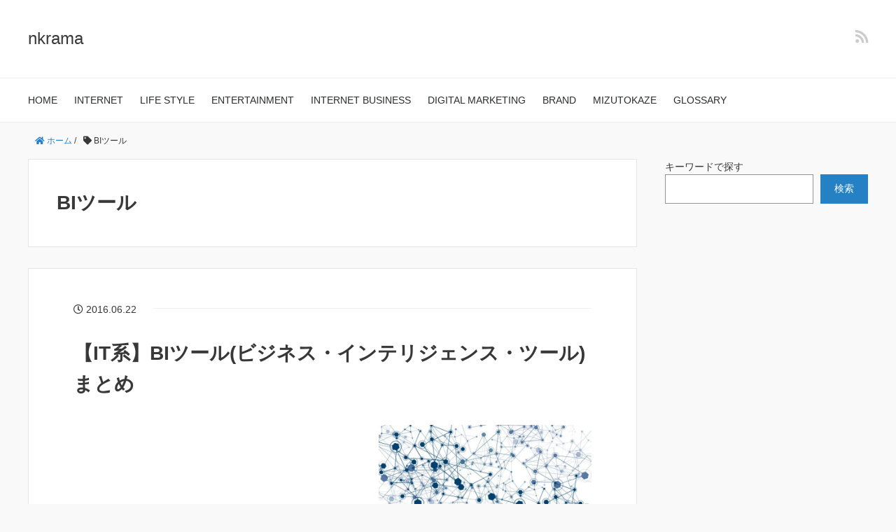

--- FILE ---
content_type: text/html; charset=UTF-8
request_url: https://nkrama.com/tag/business-intelligence-tool/
body_size: 17633
content:
<!DOCTYPE HTML>
<html lang="ja">
<head prefix="og: http://ogp.me/ns# fb: http://ogp.me/ns/fb# article: http://ogp.me/ns/article#">
	<meta charset="UTF-8">
	
	<meta name="viewport" content="width=device-width,initial-scale=1.0">
	<!--[if lt IE 9]>
    <script src="http://html5shiv.googlecode.com/svn/trunk/html5.js"></script>
  <![endif]-->

	<style>img:is([sizes="auto" i], [sizes^="auto," i]) { contain-intrinsic-size: 3000px 1500px }</style>
	
		<!-- All in One SEO 4.9.3 - aioseo.com -->
		<title>BIツール | nkrama</title>
	<meta name="robots" content="max-image-preview:large" />
	<meta name="google-site-verification" content="0Y8woviSdNjA4xyj0xXAbCUXht1egmGRx1Dbmjmym4Y" />
	<meta name="msvalidate.01" content="E39FA0B6D726650ED300137F36D4FAD7" />
	<link rel="canonical" href="https://nkrama.com/tag/business-intelligence-tool/" />
	<meta name="generator" content="All in One SEO (AIOSEO) 4.9.3" />
		<script type="application/ld+json" class="aioseo-schema">
			{"@context":"https:\/\/schema.org","@graph":[{"@type":"BreadcrumbList","@id":"https:\/\/nkrama.com\/tag\/business-intelligence-tool\/#breadcrumblist","itemListElement":[{"@type":"ListItem","@id":"https:\/\/nkrama.com#listItem","position":1,"name":"Home","item":"https:\/\/nkrama.com","nextItem":{"@type":"ListItem","@id":"https:\/\/nkrama.com\/tag\/business-intelligence-tool\/#listItem","name":"BI\u30c4\u30fc\u30eb"}},{"@type":"ListItem","@id":"https:\/\/nkrama.com\/tag\/business-intelligence-tool\/#listItem","position":2,"name":"BI\u30c4\u30fc\u30eb","previousItem":{"@type":"ListItem","@id":"https:\/\/nkrama.com#listItem","name":"Home"}}]},{"@type":"CollectionPage","@id":"https:\/\/nkrama.com\/tag\/business-intelligence-tool\/#collectionpage","url":"https:\/\/nkrama.com\/tag\/business-intelligence-tool\/","name":"BI\u30c4\u30fc\u30eb | nkrama","inLanguage":"ja","isPartOf":{"@id":"https:\/\/nkrama.com\/#website"},"breadcrumb":{"@id":"https:\/\/nkrama.com\/tag\/business-intelligence-tool\/#breadcrumblist"}},{"@type":"Person","@id":"https:\/\/nkrama.com\/#person","name":"nkrama"},{"@type":"WebSite","@id":"https:\/\/nkrama.com\/#website","url":"https:\/\/nkrama.com\/","name":"nkrama","description":"Just another nkrama site","inLanguage":"ja","publisher":{"@id":"https:\/\/nkrama.com\/#person"}}]}
		</script>
		<!-- All in One SEO -->

<meta name="keywords" content="" />
<meta name="description" content="" />
<meta name="robots" content="index" />
<meta property="og:title" content="" />
<meta property="og:type" content="" />
<meta property="og:description" content="" />
<meta property="og:url" content="" />
<meta property="og:image" content="" />
<meta property="og:locale" content="ja_JP" />
<meta property="og:site_name" content="nkrama" />
<link href="https://plus.google.com/" rel="publisher" />
<link rel='dns-prefetch' href='//www.googletagmanager.com' />
<link rel='dns-prefetch' href='//stats.wp.com' />
<link rel='dns-prefetch' href='//use.fontawesome.com' />
<link rel='dns-prefetch' href='//v0.wordpress.com' />
<link rel='dns-prefetch' href='//jetpack.wordpress.com' />
<link rel='dns-prefetch' href='//s0.wp.com' />
<link rel='dns-prefetch' href='//public-api.wordpress.com' />
<link rel='dns-prefetch' href='//0.gravatar.com' />
<link rel='dns-prefetch' href='//1.gravatar.com' />
<link rel='dns-prefetch' href='//2.gravatar.com' />
<link rel='dns-prefetch' href='//pagead2.googlesyndication.com' />
<link rel='preconnect' href='//i0.wp.com' />
<link rel='preconnect' href='//c0.wp.com' />
<script type="text/javascript" id="wpp-js" src="https://nkrama.com/wp-content/plugins/wordpress-popular-posts/assets/js/wpp.min.js?ver=7.3.6" data-sampling="0" data-sampling-rate="100" data-api-url="https://nkrama.com/wp-json/wordpress-popular-posts" data-post-id="0" data-token="a907be4fc9" data-lang="0" data-debug="0"></script>
<link rel="alternate" type="application/rss+xml" title="nkrama &raquo; BIツール タグのフィード" href="https://nkrama.com/tag/business-intelligence-tool/feed/" />
<script type="text/javascript">
/* <![CDATA[ */
window._wpemojiSettings = {"baseUrl":"https:\/\/s.w.org\/images\/core\/emoji\/16.0.1\/72x72\/","ext":".png","svgUrl":"https:\/\/s.w.org\/images\/core\/emoji\/16.0.1\/svg\/","svgExt":".svg","source":{"concatemoji":"https:\/\/nkrama.com\/wp-includes\/js\/wp-emoji-release.min.js?ver=6.8.3"}};
/*! This file is auto-generated */
!function(s,n){var o,i,e;function c(e){try{var t={supportTests:e,timestamp:(new Date).valueOf()};sessionStorage.setItem(o,JSON.stringify(t))}catch(e){}}function p(e,t,n){e.clearRect(0,0,e.canvas.width,e.canvas.height),e.fillText(t,0,0);var t=new Uint32Array(e.getImageData(0,0,e.canvas.width,e.canvas.height).data),a=(e.clearRect(0,0,e.canvas.width,e.canvas.height),e.fillText(n,0,0),new Uint32Array(e.getImageData(0,0,e.canvas.width,e.canvas.height).data));return t.every(function(e,t){return e===a[t]})}function u(e,t){e.clearRect(0,0,e.canvas.width,e.canvas.height),e.fillText(t,0,0);for(var n=e.getImageData(16,16,1,1),a=0;a<n.data.length;a++)if(0!==n.data[a])return!1;return!0}function f(e,t,n,a){switch(t){case"flag":return n(e,"\ud83c\udff3\ufe0f\u200d\u26a7\ufe0f","\ud83c\udff3\ufe0f\u200b\u26a7\ufe0f")?!1:!n(e,"\ud83c\udde8\ud83c\uddf6","\ud83c\udde8\u200b\ud83c\uddf6")&&!n(e,"\ud83c\udff4\udb40\udc67\udb40\udc62\udb40\udc65\udb40\udc6e\udb40\udc67\udb40\udc7f","\ud83c\udff4\u200b\udb40\udc67\u200b\udb40\udc62\u200b\udb40\udc65\u200b\udb40\udc6e\u200b\udb40\udc67\u200b\udb40\udc7f");case"emoji":return!a(e,"\ud83e\udedf")}return!1}function g(e,t,n,a){var r="undefined"!=typeof WorkerGlobalScope&&self instanceof WorkerGlobalScope?new OffscreenCanvas(300,150):s.createElement("canvas"),o=r.getContext("2d",{willReadFrequently:!0}),i=(o.textBaseline="top",o.font="600 32px Arial",{});return e.forEach(function(e){i[e]=t(o,e,n,a)}),i}function t(e){var t=s.createElement("script");t.src=e,t.defer=!0,s.head.appendChild(t)}"undefined"!=typeof Promise&&(o="wpEmojiSettingsSupports",i=["flag","emoji"],n.supports={everything:!0,everythingExceptFlag:!0},e=new Promise(function(e){s.addEventListener("DOMContentLoaded",e,{once:!0})}),new Promise(function(t){var n=function(){try{var e=JSON.parse(sessionStorage.getItem(o));if("object"==typeof e&&"number"==typeof e.timestamp&&(new Date).valueOf()<e.timestamp+604800&&"object"==typeof e.supportTests)return e.supportTests}catch(e){}return null}();if(!n){if("undefined"!=typeof Worker&&"undefined"!=typeof OffscreenCanvas&&"undefined"!=typeof URL&&URL.createObjectURL&&"undefined"!=typeof Blob)try{var e="postMessage("+g.toString()+"("+[JSON.stringify(i),f.toString(),p.toString(),u.toString()].join(",")+"));",a=new Blob([e],{type:"text/javascript"}),r=new Worker(URL.createObjectURL(a),{name:"wpTestEmojiSupports"});return void(r.onmessage=function(e){c(n=e.data),r.terminate(),t(n)})}catch(e){}c(n=g(i,f,p,u))}t(n)}).then(function(e){for(var t in e)n.supports[t]=e[t],n.supports.everything=n.supports.everything&&n.supports[t],"flag"!==t&&(n.supports.everythingExceptFlag=n.supports.everythingExceptFlag&&n.supports[t]);n.supports.everythingExceptFlag=n.supports.everythingExceptFlag&&!n.supports.flag,n.DOMReady=!1,n.readyCallback=function(){n.DOMReady=!0}}).then(function(){return e}).then(function(){var e;n.supports.everything||(n.readyCallback(),(e=n.source||{}).concatemoji?t(e.concatemoji):e.wpemoji&&e.twemoji&&(t(e.twemoji),t(e.wpemoji)))}))}((window,document),window._wpemojiSettings);
/* ]]> */
</script>
<link rel='stylesheet' id='base-css-css' href='https://nkrama.com/wp-content/themes/xeory_base/base.css?ver=6.8.3' type='text/css' media='all' />
<link rel='stylesheet' id='parent-style-css' href='https://nkrama.com/wp-content/themes/xeory_base/style.css?ver=6.8.3' type='text/css' media='all' />
<link rel='stylesheet' id='font-awesome-css' href='https://nkrama.com/wp-content/themes/xeory_base/lib/fonts/font-awesome-4.5.0/css/font-awesome.min.css?ver=6.8.3' type='text/css' media='all' />
<style id='wp-emoji-styles-inline-css' type='text/css'>

	img.wp-smiley, img.emoji {
		display: inline !important;
		border: none !important;
		box-shadow: none !important;
		height: 1em !important;
		width: 1em !important;
		margin: 0 0.07em !important;
		vertical-align: -0.1em !important;
		background: none !important;
		padding: 0 !important;
	}
</style>
<link rel='stylesheet' id='wp-block-library-css' href='https://c0.wp.com/c/6.8.3/wp-includes/css/dist/block-library/style.min.css' type='text/css' media='all' />
<style id='classic-theme-styles-inline-css' type='text/css'>
/*! This file is auto-generated */
.wp-block-button__link{color:#fff;background-color:#32373c;border-radius:9999px;box-shadow:none;text-decoration:none;padding:calc(.667em + 2px) calc(1.333em + 2px);font-size:1.125em}.wp-block-file__button{background:#32373c;color:#fff;text-decoration:none}
</style>
<style id='rinkerg-gutenberg-rinker-style-inline-css' type='text/css'>
.wp-block-create-block-block{background-color:#21759b;color:#fff;padding:2px}

</style>
<link rel='stylesheet' id='aioseo/css/src/vue/standalone/blocks/table-of-contents/global.scss-css' href='https://nkrama.com/wp-content/plugins/all-in-one-seo-pack/dist/Lite/assets/css/table-of-contents/global.e90f6d47.css?ver=4.9.3' type='text/css' media='all' />
<link rel='stylesheet' id='mediaelement-css' href='https://c0.wp.com/c/6.8.3/wp-includes/js/mediaelement/mediaelementplayer-legacy.min.css' type='text/css' media='all' />
<link rel='stylesheet' id='wp-mediaelement-css' href='https://c0.wp.com/c/6.8.3/wp-includes/js/mediaelement/wp-mediaelement.min.css' type='text/css' media='all' />
<style id='jetpack-sharing-buttons-style-inline-css' type='text/css'>
.jetpack-sharing-buttons__services-list{display:flex;flex-direction:row;flex-wrap:wrap;gap:0;list-style-type:none;margin:5px;padding:0}.jetpack-sharing-buttons__services-list.has-small-icon-size{font-size:12px}.jetpack-sharing-buttons__services-list.has-normal-icon-size{font-size:16px}.jetpack-sharing-buttons__services-list.has-large-icon-size{font-size:24px}.jetpack-sharing-buttons__services-list.has-huge-icon-size{font-size:36px}@media print{.jetpack-sharing-buttons__services-list{display:none!important}}.editor-styles-wrapper .wp-block-jetpack-sharing-buttons{gap:0;padding-inline-start:0}ul.jetpack-sharing-buttons__services-list.has-background{padding:1.25em 2.375em}
</style>
<link rel='stylesheet' id='font-awesome-svg-styles-css' href='https://nkrama.com/wp-content/uploads/font-awesome/v5.15.1/css/svg-with-js.css' type='text/css' media='all' />
<style id='font-awesome-svg-styles-inline-css' type='text/css'>
   .wp-block-font-awesome-icon svg::before,
   .wp-rich-text-font-awesome-icon svg::before {content: unset;}
</style>
<style id='global-styles-inline-css' type='text/css'>
:root{--wp--preset--aspect-ratio--square: 1;--wp--preset--aspect-ratio--4-3: 4/3;--wp--preset--aspect-ratio--3-4: 3/4;--wp--preset--aspect-ratio--3-2: 3/2;--wp--preset--aspect-ratio--2-3: 2/3;--wp--preset--aspect-ratio--16-9: 16/9;--wp--preset--aspect-ratio--9-16: 9/16;--wp--preset--color--black: #000000;--wp--preset--color--cyan-bluish-gray: #abb8c3;--wp--preset--color--white: #ffffff;--wp--preset--color--pale-pink: #f78da7;--wp--preset--color--vivid-red: #cf2e2e;--wp--preset--color--luminous-vivid-orange: #ff6900;--wp--preset--color--luminous-vivid-amber: #fcb900;--wp--preset--color--light-green-cyan: #7bdcb5;--wp--preset--color--vivid-green-cyan: #00d084;--wp--preset--color--pale-cyan-blue: #8ed1fc;--wp--preset--color--vivid-cyan-blue: #0693e3;--wp--preset--color--vivid-purple: #9b51e0;--wp--preset--gradient--vivid-cyan-blue-to-vivid-purple: linear-gradient(135deg,rgba(6,147,227,1) 0%,rgb(155,81,224) 100%);--wp--preset--gradient--light-green-cyan-to-vivid-green-cyan: linear-gradient(135deg,rgb(122,220,180) 0%,rgb(0,208,130) 100%);--wp--preset--gradient--luminous-vivid-amber-to-luminous-vivid-orange: linear-gradient(135deg,rgba(252,185,0,1) 0%,rgba(255,105,0,1) 100%);--wp--preset--gradient--luminous-vivid-orange-to-vivid-red: linear-gradient(135deg,rgba(255,105,0,1) 0%,rgb(207,46,46) 100%);--wp--preset--gradient--very-light-gray-to-cyan-bluish-gray: linear-gradient(135deg,rgb(238,238,238) 0%,rgb(169,184,195) 100%);--wp--preset--gradient--cool-to-warm-spectrum: linear-gradient(135deg,rgb(74,234,220) 0%,rgb(151,120,209) 20%,rgb(207,42,186) 40%,rgb(238,44,130) 60%,rgb(251,105,98) 80%,rgb(254,248,76) 100%);--wp--preset--gradient--blush-light-purple: linear-gradient(135deg,rgb(255,206,236) 0%,rgb(152,150,240) 100%);--wp--preset--gradient--blush-bordeaux: linear-gradient(135deg,rgb(254,205,165) 0%,rgb(254,45,45) 50%,rgb(107,0,62) 100%);--wp--preset--gradient--luminous-dusk: linear-gradient(135deg,rgb(255,203,112) 0%,rgb(199,81,192) 50%,rgb(65,88,208) 100%);--wp--preset--gradient--pale-ocean: linear-gradient(135deg,rgb(255,245,203) 0%,rgb(182,227,212) 50%,rgb(51,167,181) 100%);--wp--preset--gradient--electric-grass: linear-gradient(135deg,rgb(202,248,128) 0%,rgb(113,206,126) 100%);--wp--preset--gradient--midnight: linear-gradient(135deg,rgb(2,3,129) 0%,rgb(40,116,252) 100%);--wp--preset--font-size--small: 13px;--wp--preset--font-size--medium: 20px;--wp--preset--font-size--large: 36px;--wp--preset--font-size--x-large: 42px;--wp--preset--spacing--20: 0.44rem;--wp--preset--spacing--30: 0.67rem;--wp--preset--spacing--40: 1rem;--wp--preset--spacing--50: 1.5rem;--wp--preset--spacing--60: 2.25rem;--wp--preset--spacing--70: 3.38rem;--wp--preset--spacing--80: 5.06rem;--wp--preset--shadow--natural: 6px 6px 9px rgba(0, 0, 0, 0.2);--wp--preset--shadow--deep: 12px 12px 50px rgba(0, 0, 0, 0.4);--wp--preset--shadow--sharp: 6px 6px 0px rgba(0, 0, 0, 0.2);--wp--preset--shadow--outlined: 6px 6px 0px -3px rgba(255, 255, 255, 1), 6px 6px rgba(0, 0, 0, 1);--wp--preset--shadow--crisp: 6px 6px 0px rgba(0, 0, 0, 1);}:where(.is-layout-flex){gap: 0.5em;}:where(.is-layout-grid){gap: 0.5em;}body .is-layout-flex{display: flex;}.is-layout-flex{flex-wrap: wrap;align-items: center;}.is-layout-flex > :is(*, div){margin: 0;}body .is-layout-grid{display: grid;}.is-layout-grid > :is(*, div){margin: 0;}:where(.wp-block-columns.is-layout-flex){gap: 2em;}:where(.wp-block-columns.is-layout-grid){gap: 2em;}:where(.wp-block-post-template.is-layout-flex){gap: 1.25em;}:where(.wp-block-post-template.is-layout-grid){gap: 1.25em;}.has-black-color{color: var(--wp--preset--color--black) !important;}.has-cyan-bluish-gray-color{color: var(--wp--preset--color--cyan-bluish-gray) !important;}.has-white-color{color: var(--wp--preset--color--white) !important;}.has-pale-pink-color{color: var(--wp--preset--color--pale-pink) !important;}.has-vivid-red-color{color: var(--wp--preset--color--vivid-red) !important;}.has-luminous-vivid-orange-color{color: var(--wp--preset--color--luminous-vivid-orange) !important;}.has-luminous-vivid-amber-color{color: var(--wp--preset--color--luminous-vivid-amber) !important;}.has-light-green-cyan-color{color: var(--wp--preset--color--light-green-cyan) !important;}.has-vivid-green-cyan-color{color: var(--wp--preset--color--vivid-green-cyan) !important;}.has-pale-cyan-blue-color{color: var(--wp--preset--color--pale-cyan-blue) !important;}.has-vivid-cyan-blue-color{color: var(--wp--preset--color--vivid-cyan-blue) !important;}.has-vivid-purple-color{color: var(--wp--preset--color--vivid-purple) !important;}.has-black-background-color{background-color: var(--wp--preset--color--black) !important;}.has-cyan-bluish-gray-background-color{background-color: var(--wp--preset--color--cyan-bluish-gray) !important;}.has-white-background-color{background-color: var(--wp--preset--color--white) !important;}.has-pale-pink-background-color{background-color: var(--wp--preset--color--pale-pink) !important;}.has-vivid-red-background-color{background-color: var(--wp--preset--color--vivid-red) !important;}.has-luminous-vivid-orange-background-color{background-color: var(--wp--preset--color--luminous-vivid-orange) !important;}.has-luminous-vivid-amber-background-color{background-color: var(--wp--preset--color--luminous-vivid-amber) !important;}.has-light-green-cyan-background-color{background-color: var(--wp--preset--color--light-green-cyan) !important;}.has-vivid-green-cyan-background-color{background-color: var(--wp--preset--color--vivid-green-cyan) !important;}.has-pale-cyan-blue-background-color{background-color: var(--wp--preset--color--pale-cyan-blue) !important;}.has-vivid-cyan-blue-background-color{background-color: var(--wp--preset--color--vivid-cyan-blue) !important;}.has-vivid-purple-background-color{background-color: var(--wp--preset--color--vivid-purple) !important;}.has-black-border-color{border-color: var(--wp--preset--color--black) !important;}.has-cyan-bluish-gray-border-color{border-color: var(--wp--preset--color--cyan-bluish-gray) !important;}.has-white-border-color{border-color: var(--wp--preset--color--white) !important;}.has-pale-pink-border-color{border-color: var(--wp--preset--color--pale-pink) !important;}.has-vivid-red-border-color{border-color: var(--wp--preset--color--vivid-red) !important;}.has-luminous-vivid-orange-border-color{border-color: var(--wp--preset--color--luminous-vivid-orange) !important;}.has-luminous-vivid-amber-border-color{border-color: var(--wp--preset--color--luminous-vivid-amber) !important;}.has-light-green-cyan-border-color{border-color: var(--wp--preset--color--light-green-cyan) !important;}.has-vivid-green-cyan-border-color{border-color: var(--wp--preset--color--vivid-green-cyan) !important;}.has-pale-cyan-blue-border-color{border-color: var(--wp--preset--color--pale-cyan-blue) !important;}.has-vivid-cyan-blue-border-color{border-color: var(--wp--preset--color--vivid-cyan-blue) !important;}.has-vivid-purple-border-color{border-color: var(--wp--preset--color--vivid-purple) !important;}.has-vivid-cyan-blue-to-vivid-purple-gradient-background{background: var(--wp--preset--gradient--vivid-cyan-blue-to-vivid-purple) !important;}.has-light-green-cyan-to-vivid-green-cyan-gradient-background{background: var(--wp--preset--gradient--light-green-cyan-to-vivid-green-cyan) !important;}.has-luminous-vivid-amber-to-luminous-vivid-orange-gradient-background{background: var(--wp--preset--gradient--luminous-vivid-amber-to-luminous-vivid-orange) !important;}.has-luminous-vivid-orange-to-vivid-red-gradient-background{background: var(--wp--preset--gradient--luminous-vivid-orange-to-vivid-red) !important;}.has-very-light-gray-to-cyan-bluish-gray-gradient-background{background: var(--wp--preset--gradient--very-light-gray-to-cyan-bluish-gray) !important;}.has-cool-to-warm-spectrum-gradient-background{background: var(--wp--preset--gradient--cool-to-warm-spectrum) !important;}.has-blush-light-purple-gradient-background{background: var(--wp--preset--gradient--blush-light-purple) !important;}.has-blush-bordeaux-gradient-background{background: var(--wp--preset--gradient--blush-bordeaux) !important;}.has-luminous-dusk-gradient-background{background: var(--wp--preset--gradient--luminous-dusk) !important;}.has-pale-ocean-gradient-background{background: var(--wp--preset--gradient--pale-ocean) !important;}.has-electric-grass-gradient-background{background: var(--wp--preset--gradient--electric-grass) !important;}.has-midnight-gradient-background{background: var(--wp--preset--gradient--midnight) !important;}.has-small-font-size{font-size: var(--wp--preset--font-size--small) !important;}.has-medium-font-size{font-size: var(--wp--preset--font-size--medium) !important;}.has-large-font-size{font-size: var(--wp--preset--font-size--large) !important;}.has-x-large-font-size{font-size: var(--wp--preset--font-size--x-large) !important;}
:where(.wp-block-post-template.is-layout-flex){gap: 1.25em;}:where(.wp-block-post-template.is-layout-grid){gap: 1.25em;}
:where(.wp-block-columns.is-layout-flex){gap: 2em;}:where(.wp-block-columns.is-layout-grid){gap: 2em;}
:root :where(.wp-block-pullquote){font-size: 1.5em;line-height: 1.6;}
</style>
<link rel='stylesheet' id='wordpress-popular-posts-css-css' href='https://nkrama.com/wp-content/plugins/wordpress-popular-posts/assets/css/wpp.css?ver=7.3.6' type='text/css' media='all' />
<link rel='stylesheet' id='yyi_rinker_stylesheet-css' href='https://nkrama.com/wp-content/plugins/yyi-rinker/css/style.css?v=1.11.1&#038;ver=6.8.3' type='text/css' media='all' />
<link rel='stylesheet' id='main-css-css' href='https://nkrama.com/wp-content/themes/xeory_base_child/style.css?ver=6.8.3' type='text/css' media='all' />
<link rel='stylesheet' id='font-awesome-official-css' href='https://use.fontawesome.com/releases/v5.15.1/css/all.css' type='text/css' media='all' integrity="sha384-vp86vTRFVJgpjF9jiIGPEEqYqlDwgyBgEF109VFjmqGmIY/Y4HV4d3Gp2irVfcrp" crossorigin="anonymous" />
<link rel='stylesheet' id='font-awesome-official-v4shim-css' href='https://use.fontawesome.com/releases/v5.15.1/css/v4-shims.css' type='text/css' media='all' integrity="sha384-WCuYjm/u5NsK4s/NfnJeHuMj6zzN2HFyjhBu/SnZJj7eZ6+ds4zqIM3wYgL59Clf" crossorigin="anonymous" />
<style id='font-awesome-official-v4shim-inline-css' type='text/css'>
@font-face {
font-family: "FontAwesome";
font-display: block;
src: url("https://use.fontawesome.com/releases/v5.15.1/webfonts/fa-brands-400.eot"),
		url("https://use.fontawesome.com/releases/v5.15.1/webfonts/fa-brands-400.eot?#iefix") format("embedded-opentype"),
		url("https://use.fontawesome.com/releases/v5.15.1/webfonts/fa-brands-400.woff2") format("woff2"),
		url("https://use.fontawesome.com/releases/v5.15.1/webfonts/fa-brands-400.woff") format("woff"),
		url("https://use.fontawesome.com/releases/v5.15.1/webfonts/fa-brands-400.ttf") format("truetype"),
		url("https://use.fontawesome.com/releases/v5.15.1/webfonts/fa-brands-400.svg#fontawesome") format("svg");
}

@font-face {
font-family: "FontAwesome";
font-display: block;
src: url("https://use.fontawesome.com/releases/v5.15.1/webfonts/fa-solid-900.eot"),
		url("https://use.fontawesome.com/releases/v5.15.1/webfonts/fa-solid-900.eot?#iefix") format("embedded-opentype"),
		url("https://use.fontawesome.com/releases/v5.15.1/webfonts/fa-solid-900.woff2") format("woff2"),
		url("https://use.fontawesome.com/releases/v5.15.1/webfonts/fa-solid-900.woff") format("woff"),
		url("https://use.fontawesome.com/releases/v5.15.1/webfonts/fa-solid-900.ttf") format("truetype"),
		url("https://use.fontawesome.com/releases/v5.15.1/webfonts/fa-solid-900.svg#fontawesome") format("svg");
}

@font-face {
font-family: "FontAwesome";
font-display: block;
src: url("https://use.fontawesome.com/releases/v5.15.1/webfonts/fa-regular-400.eot"),
		url("https://use.fontawesome.com/releases/v5.15.1/webfonts/fa-regular-400.eot?#iefix") format("embedded-opentype"),
		url("https://use.fontawesome.com/releases/v5.15.1/webfonts/fa-regular-400.woff2") format("woff2"),
		url("https://use.fontawesome.com/releases/v5.15.1/webfonts/fa-regular-400.woff") format("woff"),
		url("https://use.fontawesome.com/releases/v5.15.1/webfonts/fa-regular-400.ttf") format("truetype"),
		url("https://use.fontawesome.com/releases/v5.15.1/webfonts/fa-regular-400.svg#fontawesome") format("svg");
unicode-range: U+F004-F005,U+F007,U+F017,U+F022,U+F024,U+F02E,U+F03E,U+F044,U+F057-F059,U+F06E,U+F070,U+F075,U+F07B-F07C,U+F080,U+F086,U+F089,U+F094,U+F09D,U+F0A0,U+F0A4-F0A7,U+F0C5,U+F0C7-F0C8,U+F0E0,U+F0EB,U+F0F3,U+F0F8,U+F0FE,U+F111,U+F118-F11A,U+F11C,U+F133,U+F144,U+F146,U+F14A,U+F14D-F14E,U+F150-F152,U+F15B-F15C,U+F164-F165,U+F185-F186,U+F191-F192,U+F1AD,U+F1C1-F1C9,U+F1CD,U+F1D8,U+F1E3,U+F1EA,U+F1F6,U+F1F9,U+F20A,U+F247-F249,U+F24D,U+F254-F25B,U+F25D,U+F267,U+F271-F274,U+F279,U+F28B,U+F28D,U+F2B5-F2B6,U+F2B9,U+F2BB,U+F2BD,U+F2C1-F2C2,U+F2D0,U+F2D2,U+F2DC,U+F2ED,U+F328,U+F358-F35B,U+F3A5,U+F3D1,U+F410,U+F4AD;
}
</style>
<script type="text/javascript" src="https://c0.wp.com/c/6.8.3/wp-includes/js/jquery/jquery.min.js" id="jquery-core-js"></script>
<script type="text/javascript" src="https://c0.wp.com/c/6.8.3/wp-includes/js/jquery/jquery-migrate.min.js" id="jquery-migrate-js"></script>
<script type="text/javascript" src="https://nkrama.com/wp-content/plugins/yyi-rinker/js/event-tracking.js?v=1.11.1" id="yyi_rinker_event_tracking_script-js"></script>

<!-- Site Kit によって追加された Google タグ（gtag.js）スニペット -->
<!-- Google アナリティクス スニペット (Site Kit が追加) -->
<script type="text/javascript" src="https://www.googletagmanager.com/gtag/js?id=GT-55JL8CW" id="google_gtagjs-js" async></script>
<script type="text/javascript" id="google_gtagjs-js-after">
/* <![CDATA[ */
window.dataLayer = window.dataLayer || [];function gtag(){dataLayer.push(arguments);}
gtag("set","linker",{"domains":["nkrama.com"]});
gtag("js", new Date());
gtag("set", "developer_id.dZTNiMT", true);
gtag("config", "GT-55JL8CW");
/* ]]> */
</script>
<link rel="https://api.w.org/" href="https://nkrama.com/wp-json/" /><link rel="alternate" title="JSON" type="application/json" href="https://nkrama.com/wp-json/wp/v2/tags/138" /><link rel="EditURI" type="application/rsd+xml" title="RSD" href="https://nkrama.com/xmlrpc.php?rsd" />
<meta name="generator" content="WordPress 6.8.3" />
<meta name="generator" content="Site Kit by Google 1.170.0" />	<style>img#wpstats{display:none}</style>
		            <style id="wpp-loading-animation-styles">@-webkit-keyframes bgslide{from{background-position-x:0}to{background-position-x:-200%}}@keyframes bgslide{from{background-position-x:0}to{background-position-x:-200%}}.wpp-widget-block-placeholder,.wpp-shortcode-placeholder{margin:0 auto;width:60px;height:3px;background:#dd3737;background:linear-gradient(90deg,#dd3737 0%,#571313 10%,#dd3737 100%);background-size:200% auto;border-radius:3px;-webkit-animation:bgslide 1s infinite linear;animation:bgslide 1s infinite linear}</style>
            <script type="text/javascript" language="javascript">
    var vc_pid = "885414172";
</script><script type="text/javascript" src="//aml.valuecommerce.com/vcdal.js" async></script><style>
.yyi-rinker-images {
    display: flex;
    justify-content: center;
    align-items: center;
    position: relative;

}
div.yyi-rinker-image img.yyi-rinker-main-img.hidden {
    display: none;
}

.yyi-rinker-images-arrow {
    cursor: pointer;
    position: absolute;
    top: 50%;
    display: block;
    margin-top: -11px;
    opacity: 0.6;
    width: 22px;
}

.yyi-rinker-images-arrow-left{
    left: -10px;
}
.yyi-rinker-images-arrow-right{
    right: -10px;
}

.yyi-rinker-images-arrow-left.hidden {
    display: none;
}

.yyi-rinker-images-arrow-right.hidden {
    display: none;
}
div.yyi-rinker-contents.yyi-rinker-design-tate  div.yyi-rinker-box{
    flex-direction: column;
}

div.yyi-rinker-contents.yyi-rinker-design-slim div.yyi-rinker-box .yyi-rinker-links {
    flex-direction: column;
}

div.yyi-rinker-contents.yyi-rinker-design-slim div.yyi-rinker-info {
    width: 100%;
}

div.yyi-rinker-contents.yyi-rinker-design-slim .yyi-rinker-title {
    text-align: center;
}

div.yyi-rinker-contents.yyi-rinker-design-slim .yyi-rinker-links {
    text-align: center;
}
div.yyi-rinker-contents.yyi-rinker-design-slim .yyi-rinker-image {
    margin: auto;
}

div.yyi-rinker-contents.yyi-rinker-design-slim div.yyi-rinker-info ul.yyi-rinker-links li {
	align-self: stretch;
}
div.yyi-rinker-contents.yyi-rinker-design-slim div.yyi-rinker-box div.yyi-rinker-info {
	padding: 0;
}
div.yyi-rinker-contents.yyi-rinker-design-slim div.yyi-rinker-box {
	flex-direction: column;
	padding: 14px 5px 0;
}

.yyi-rinker-design-slim div.yyi-rinker-box div.yyi-rinker-info {
	text-align: center;
}

.yyi-rinker-design-slim div.price-box span.price {
	display: block;
}

div.yyi-rinker-contents.yyi-rinker-design-slim div.yyi-rinker-info div.yyi-rinker-title a{
	font-size:16px;
}

div.yyi-rinker-contents.yyi-rinker-design-slim ul.yyi-rinker-links li.amazonkindlelink:before,  div.yyi-rinker-contents.yyi-rinker-design-slim ul.yyi-rinker-links li.amazonlink:before,  div.yyi-rinker-contents.yyi-rinker-design-slim ul.yyi-rinker-links li.rakutenlink:before, div.yyi-rinker-contents.yyi-rinker-design-slim ul.yyi-rinker-links li.yahoolink:before, div.yyi-rinker-contents.yyi-rinker-design-slim ul.yyi-rinker-links li.mercarilink:before {
	font-size:12px;
}

div.yyi-rinker-contents.yyi-rinker-design-slim ul.yyi-rinker-links li a {
	font-size: 13px;
}
.entry-content ul.yyi-rinker-links li {
	padding: 0;
}

div.yyi-rinker-contents .yyi-rinker-attention.attention_desing_right_ribbon {
    width: 89px;
    height: 91px;
    position: absolute;
    top: -1px;
    right: -1px;
    left: auto;
    overflow: hidden;
}

div.yyi-rinker-contents .yyi-rinker-attention.attention_desing_right_ribbon span {
    display: inline-block;
    width: 146px;
    position: absolute;
    padding: 4px 0;
    left: -13px;
    top: 12px;
    text-align: center;
    font-size: 12px;
    line-height: 24px;
    -webkit-transform: rotate(45deg);
    transform: rotate(45deg);
    box-shadow: 0 1px 3px rgba(0, 0, 0, 0.2);
}

div.yyi-rinker-contents .yyi-rinker-attention.attention_desing_right_ribbon {
    background: none;
}
.yyi-rinker-attention.attention_desing_right_ribbon .yyi-rinker-attention-after,
.yyi-rinker-attention.attention_desing_right_ribbon .yyi-rinker-attention-before{
display:none;
}
div.yyi-rinker-use-right_ribbon div.yyi-rinker-title {
    margin-right: 2rem;
}

				</style>
<!-- Site Kit が追加した Google AdSense メタタグ -->
<meta name="google-adsense-platform-account" content="ca-host-pub-2644536267352236">
<meta name="google-adsense-platform-domain" content="sitekit.withgoogle.com">
<!-- Site Kit が追加した End Google AdSense メタタグ -->
<style>.simplemap img{max-width:none !important;padding:0 !important;margin:0 !important;}.staticmap,.staticmap img{max-width:100% !important;height:auto !important;}.simplemap .simplemap-content{display:none;}</style>
	<style type="text/css" id="xeory_base-header-css">
	
	
	</style>
	
<!-- Google タグ マネージャー スニペット (Site Kit が追加) -->
<script type="text/javascript">
/* <![CDATA[ */

			( function( w, d, s, l, i ) {
				w[l] = w[l] || [];
				w[l].push( {'gtm.start': new Date().getTime(), event: 'gtm.js'} );
				var f = d.getElementsByTagName( s )[0],
					j = d.createElement( s ), dl = l != 'dataLayer' ? '&l=' + l : '';
				j.async = true;
				j.src = 'https://www.googletagmanager.com/gtm.js?id=' + i + dl;
				f.parentNode.insertBefore( j, f );
			} )( window, document, 'script', 'dataLayer', 'GTM-53JKT9' );
			
/* ]]> */
</script>

<!-- (ここまで) Google タグ マネージャー スニペット (Site Kit が追加) -->

<!-- Google AdSense スニペット (Site Kit が追加) -->
<script type="text/javascript" async="async" src="https://pagead2.googlesyndication.com/pagead/js/adsbygoogle.js?client=ca-pub-8636553974687078&amp;host=ca-host-pub-2644536267352236" crossorigin="anonymous"></script>

<!-- (ここまで) Google AdSense スニペット (Site Kit が追加) -->
<link rel="icon" href="https://i0.wp.com/nkrama.com/wp-content/uploads/cropped-nkrama-favicon-512.png?fit=32%2C32&#038;ssl=1" sizes="32x32" />
<link rel="icon" href="https://i0.wp.com/nkrama.com/wp-content/uploads/cropped-nkrama-favicon-512.png?fit=192%2C192&#038;ssl=1" sizes="192x192" />
<link rel="apple-touch-icon" href="https://i0.wp.com/nkrama.com/wp-content/uploads/cropped-nkrama-favicon-512.png?fit=180%2C180&#038;ssl=1" />
<meta name="msapplication-TileImage" content="https://i0.wp.com/nkrama.com/wp-content/uploads/cropped-nkrama-favicon-512.png?fit=270%2C270&#038;ssl=1" />


</head>

<body id="top" class="archive tag tag-business-intelligence-tool tag-138 wp-theme-xeory_base wp-child-theme-xeory_base_child  default" itemschope="itemscope" itemtype="http://schema.org/WebPage">

  <div id="fb-root"></div>
<script>(function(d, s, id) {
  var js, fjs = d.getElementsByTagName(s)[0];
  if (d.getElementById(id)) return;
  js = d.createElement(s); js.id = id;
  js.src = "//connect.facebook.net/ja_JP/sdk.js#xfbml=1&version=v2.8&appId=";
  fjs.parentNode.insertBefore(js, fjs);
}(document, 'script', 'facebook-jssdk'));</script>


<header id="header" role="banner" itemscope="itemscope" itemtype="http://schema.org/WPHeader">
  <div class="wrap">
          <p id="logo" itemprop="headline">
        <a href="https://nkrama.com">nkrama</a>
      </p>

  <div id="header-sns" class="sp-hide"><ul><li class="feedly_icon"><a target="_blank" href="https://feedly.com/i/subscription/feed/https%3A%2F%2Fnkrama.com%2Ffeed%2F"><i class="fa fa-rss"></i></a></li></ul></div>
        <div id="header-menu-tog"> <a href="#"><i class="fa fa-align-justify"></i></a></div>
  </div>
</header>

<!-- start global nav  -->
<!---->
<nav id="gnav" role="navigation" itemscope="itemscope" itemtype="http://scheme.org/SiteNavigationElement">
  <div class="wrap">
  <div id="gnav-container" class="gnav-container"><ul id="gnav-ul" class="clearfix"><li id="menu-item-27" class="menu-item menu-item-type-custom menu-item-object-custom menu-item-home menu-item-27"><a href="http://nkrama.com/">HOME</a></li>
<li id="menu-item-1962" class="menu-item menu-item-type-taxonomy menu-item-object-category menu-item-has-children menu-item-1962 internet-life"><a href="https://nkrama.com/category/internet-life/">INTERNET</a>
<ul class="sub-menu">
	<li id="menu-item-1964" class="menu-item menu-item-type-taxonomy menu-item-object-category menu-item-1964 wordpress"><a href="https://nkrama.com/category/internet-life/wordpress/">WORDPRESS</a></li>
	<li id="menu-item-1963" class="menu-item menu-item-type-taxonomy menu-item-object-category menu-item-1963 social-media"><a href="https://nkrama.com/category/internet-life/social-media/">SOCIAL MEDIA</a></li>
	<li id="menu-item-3392" class="menu-item menu-item-type-taxonomy menu-item-object-category menu-item-3392 mac-and-windows"><a href="https://nkrama.com/category/mac-and-windows/">mac &amp; Windows</a></li>
</ul>
</li>
<li id="menu-item-1722" class="menu-item menu-item-type-taxonomy menu-item-object-category menu-item-has-children menu-item-1722 life-style"><a href="https://nkrama.com/category/life-style/">LIFE STYLE</a>
<ul class="sub-menu">
	<li id="menu-item-1733" class="menu-item menu-item-type-taxonomy menu-item-object-category menu-item-1733 home"><a href="https://nkrama.com/category/life-style/home/">住まい</a></li>
	<li id="menu-item-1731" class="menu-item menu-item-type-taxonomy menu-item-object-category menu-item-1731 personal-finance"><a href="https://nkrama.com/category/life-style/personal-finance/">MONEY</a></li>
	<li id="menu-item-1732" class="menu-item menu-item-type-taxonomy menu-item-object-category menu-item-1732 business"><a href="https://nkrama.com/category/life-style/business/">仕事</a></li>
	<li id="menu-item-797" class="menu-item menu-item-type-post_type menu-item-object-page menu-item-has-children menu-item-797 bosai"><a href="https://nkrama.com/bosai/">防災</a>
	<ul class="sub-menu">
		<li id="menu-item-803" class="menu-item menu-item-type-post_type menu-item-object-page menu-item-has-children menu-item-803 "><a href="https://nkrama.com/bosai/emergency-goods/">防災グッズ&#038;備蓄品</a>
		<ul class="sub-menu">
			<li id="menu-item-804" class="menu-item menu-item-type-custom menu-item-object-custom menu-item-804"><a href="http://hb.afl.rakuten.co.jp/hgc/01258e34.11c44688.088b0a4c.4fbafe6b/?pc=http%3a%2f%2fevent.rakuten.co.jp%2fdaily%2fbousai%2f%3fscid%3daf_link_urltxt&#038;m=http%3a%2f%2fm.rakuten.co.jp">楽天市場で防災グッズを探す</a></li>
			<li id="menu-item-805" class="menu-item menu-item-type-custom menu-item-object-custom menu-item-805"><a href="http://www.amazon.co.jp/%E9%98%B2%E7%81%BD-%E9%98%B2%E7%8A%AF/b/ref=as_li_ss_tl?_encoding=UTF8&#038;camp=247&#038;creative=7399&#038;linkCode=ur2&#038;node=2038875051&#038;tag=bltinc-22">Amazonで防災グッズを探す</a></li>
		</ul>
</li>
		<li id="menu-item-897" class="menu-item menu-item-type-post_type menu-item-object-page menu-item-897 "><a href="https://nkrama.com/glossary/">GLOSSARY</a></li>
	</ul>
</li>
</ul>
</li>
<li id="menu-item-1726" class="menu-item menu-item-type-taxonomy menu-item-object-category menu-item-has-children menu-item-1726 entertainment"><a href="https://nkrama.com/category/entertainment/">ENTERTAINMENT</a>
<ul class="sub-menu">
	<li id="menu-item-1730" class="menu-item menu-item-type-taxonomy menu-item-object-category menu-item-1730 music-movie"><a href="https://nkrama.com/category/entertainment/music-movie/">音楽と映像</a></li>
	<li id="menu-item-1729" class="menu-item menu-item-type-taxonomy menu-item-object-category menu-item-1729 travel"><a href="https://nkrama.com/category/entertainment/travel/">TRAVEL</a></li>
	<li id="menu-item-1767" class="menu-item menu-item-type-taxonomy menu-item-object-category menu-item-1767 camera"><a href="https://nkrama.com/category/camera/">CAMERA</a></li>
	<li id="menu-item-1727" class="menu-item menu-item-type-taxonomy menu-item-object-category menu-item-1727 outdoor"><a href="https://nkrama.com/category/entertainment/outdoor/">OUTDOOR</a></li>
	<li id="menu-item-1728" class="menu-item menu-item-type-taxonomy menu-item-object-category menu-item-1728 surfing"><a href="https://nkrama.com/category/entertainment/surfing/">SURFING</a></li>
	<li id="menu-item-2097" class="menu-item menu-item-type-taxonomy menu-item-object-category menu-item-2097 golf"><a href="https://nkrama.com/category/entertainment/golf/">GOLF</a></li>
</ul>
</li>
<li id="menu-item-1458" class="menu-item menu-item-type-taxonomy menu-item-object-category menu-item-has-children menu-item-1458 internet-business"><a href="https://nkrama.com/category/internet-business/">INTERNET BUSINESS</a>
<ul class="sub-menu">
	<li id="menu-item-2399" class="menu-item menu-item-type-taxonomy menu-item-object-category menu-item-2399 "><a href="https://nkrama.com/category/internet-business/electronic-commerce/">EC(E-Commerce) に関する記事一覧</a></li>
</ul>
</li>
<li id="menu-item-2192" class="menu-item menu-item-type-post_type menu-item-object-page menu-item-has-children menu-item-2192 "><a href="https://nkrama.com/digital-marketing/">DIGITAL MARKETING</a>
<ul class="sub-menu">
	<li id="menu-item-1439" class="menu-item menu-item-type-taxonomy menu-item-object-category menu-item-1439 "><a href="https://nkrama.com/category/internet-business/digital-marketing/">DIGITAL MARKETING に関する記事一覧</a></li>
	<li id="menu-item-2400" class="menu-item menu-item-type-taxonomy menu-item-object-category menu-item-2400 "><a href="https://nkrama.com/category/mac-and-windows/">O2O に関する記事一覧</a></li>
</ul>
</li>
<li id="menu-item-3122" class="menu-item menu-item-type-custom menu-item-object-custom menu-item-3122"><a target="_blank" href="https://brand-note.com/" title="ブランド辞典 &#8211; BRAND NOTE">BRAND</a></li>
<li id="menu-item-3123" class="menu-item menu-item-type-custom menu-item-object-custom menu-item-3123"><a target="_blank" href="https://mizutokaze.com/" title="ウォータースポーツとウインドスポーツの情報メディア">MIZUTOKAZE</a></li>
<li id="menu-item-3745" class="menu-item menu-item-type-custom menu-item-object-custom menu-item-3745"><a href="https://nkrama.com/glossary/" title="用語集">GLOSSARY</a></li>
</ul></div>    </div>
</nav>


<div id="content">

<div class="wrap">
    <ol class="breadcrumb clearfix" itemscope itemtype="https://schema.org/BreadcrumbList" ><li itemscope itemtype="https://schema.org/ListItem" itemprop="itemListElement"><a itemprop="item" href="https://nkrama.com"><i class="fa fa-home"></i> <span itemprop="name">ホーム</span></a><meta itemprop="position" content="1"> / </li><li itemscope itemtype="https://schema.org/ListItem" itemprop="itemListElement"><i class="fa fa-tag"></i> <span itemprop="name">BIツール</span><meta itemprop="position" content="2"></li></ol>
  <div id="main" class="col-md-8">

    <div class="main-inner">

    <section class="cat-content">
      <header class="cat-header">
        <h1 class="post-title">BIツール</h1>
      </header>
      
    </section>

    <div class="post-loop-wrap">
    
<article id="post-1518" class="post-1518 post type-post status-publish format-standard has-post-thumbnail hentry category-digital-marketing category-internet-business tag-business-intelligence-tool tag-web-marketing tag-190 tag-digital-marketing tag-internet-business firstpost" >

      <header class="post-header">
        <ul class="post-meta list-inline">
          <li class="date updated"><i class="fa fa-clock-o"></i> 2016.06.22</li>
        </ul>
        <h2 class="post-title"><a href="https://nkrama.com/business-intelligence-tool/">【IT系】BIツール(ビジネス・インテリジェンス・ツール)まとめ</a></h2>
      </header>

      <section class="post-content">

                <div class="post-thumbnail">
          <a href="https://nkrama.com/business-intelligence-tool/" rel="nofollow"><img width="304" height="173" src="https://i0.wp.com/nkrama.com/wp-content/uploads/2015/07/web-marketing-ssp.jpg?fit=304%2C173&amp;ssl=1" class="attachment-post-thumbnail size-post-thumbnail wp-post-image" alt="【WEBマーケティング】SSP(サプライ・サイド・プラットフォーム)について調べてみた" decoding="async" srcset="https://i0.wp.com/nkrama.com/wp-content/uploads/2015/07/web-marketing-ssp.jpg?w=704&amp;ssl=1 704w, https://i0.wp.com/nkrama.com/wp-content/uploads/2015/07/web-marketing-ssp.jpg?resize=300%2C170&amp;ssl=1 300w" sizes="(max-width: 304px) 100vw, 304px" data-attachment-id="333" data-permalink="https://nkrama.com/supply-side-platform/web-marketing-ssp-2/" data-orig-file="https://i0.wp.com/nkrama.com/wp-content/uploads/2015/07/web-marketing-ssp.jpg?fit=704%2C400&amp;ssl=1" data-orig-size="704,400" data-comments-opened="1" data-image-meta="{&quot;aperture&quot;:&quot;0&quot;,&quot;credit&quot;:&quot;&quot;,&quot;camera&quot;:&quot;&quot;,&quot;caption&quot;:&quot;&quot;,&quot;created_timestamp&quot;:&quot;0&quot;,&quot;copyright&quot;:&quot;&quot;,&quot;focal_length&quot;:&quot;0&quot;,&quot;iso&quot;:&quot;0&quot;,&quot;shutter_speed&quot;:&quot;0&quot;,&quot;title&quot;:&quot;&quot;,&quot;orientation&quot;:&quot;0&quot;}" data-image-title="web-marketing-ssp" data-image-description="" data-image-caption="" data-medium-file="https://i0.wp.com/nkrama.com/wp-content/uploads/2015/07/web-marketing-ssp.jpg?fit=300%2C170&amp;ssl=1" data-large-file="https://i0.wp.com/nkrama.com/wp-content/uploads/2015/07/web-marketing-ssp.jpg?fit=704%2C400&amp;ssl=1" /></a>
        </div>
        
        <h2>BI&#12484;&#12540;&#12523;&#12392;&#12399;?</h2>
<p>BI&#12484;&#12540;&#12523;(BI&#12471;&#12473;&#12486;&#12512;)&#12392;&#12399;&#12289;&#12499;&#12472;&#12493;&#12473;&#12539;&#12452;&#12531;&#12486;&#12522;&#12472;&#12455;&#12531;&#12473;&#12539;&#12484;&#12540;&#12523;&#12398;&#12371;&#12392;&#12290;</p>
<p><strong>BI TOOL = Business Intelligence Tool</strong></p>
<p>&#36817;&#24180;&#22810;&#12367;&#12398;&#20225;&#26989;&#12391;&#23566;&#20837;&#12373;&#12428;&#12390;&#12356;&#12427;&#26989;&#21209;&#12471;&#12473;&#12486;&#12512;&#12398;&#19968;&#12388;&#12391;&#12289;&#21508;&#37096;&#38272;&#12395;&#20998;&#25955;&#12373;&#12428;&#12390;&#12356;&#12427;&#26989;&#21209;&#12471;&#12473;&#12486;&#12512;&#12394;&#12393;&#12395;&#33988;&#31309;&#12373;&#12428;&#12383;&#33192;&#22823;&#12394;&#12487;&#12540;&#12479;&#12434;&#12414;&#12392;&#12417;&#12390;&#33988;&#31309;&#12539;&#20998;&#26512;&#12539;&#21152;&#24037;&#12375;&#12289;&#24847;&#24605;&#27770;&#23450;&#12395;&#27963;&#29992;&#12391;&#12365;&#12427;&#12424;&#12358;&#12394;&#24418;&#24335;&#12395;&#12414;&#12392;&#12417;&#12427;&#12418;&#12398;&#12290;</p>
<h2>&#12458;&#12473;&#12473;&#12513;&#12398;BI&#12484;&#12540;&#12523;&#19968;&#35239;</h2>
<h3>Qlik&reg;/&#12463;&#12522;&#12483;&#12463;</h3>
<p>Qlik Sense Desktop(&#12463;&#12522;&#12483;&#12463;&#12475;&#12531;&#12473;&#12487;&#12473;&#12463;&#12488;&#12483;&#12503;)<br>
QlikView(&#12463;&#12522;&#12483;&#12463;&#12499;&#12517;&#12540;)<br>
&#36939;&#21942;&#20250;&#31038;: &#12463;&#12522;&#12483;&#12463;&#12486;&#12483;&#12463;&#12539;&#12472;&#12515;&#12497;&#12531;&#26666;&#24335;&#20250;&#31038;<br>
<a href="http://global.qlik.com/jp" target="_blank">http://global.qlik.com/jp</a></p>
<h3>Tableau/&#12479;&#12502;&#12525;&#12540;</h3>
<p>BI&#12395;&#29305;&#21270;&#12375;&#12383;&#12452;&#12531;&#12479;&#12521;&#12463;&#12486;&#12451;&#12502;&#12394;&#12487;&#12540;&#12479;&#12398;&#35222;&#35226;&#21270;&#12484;&#12540;&#12523;&#12434;&#25552;&#20379;&#12375;&#12390;&#12356;&#12427;&#12477;&#12501;&#12488;&#12454;&#12455;&#12450;&#20250;&#31038;&#12300;Tableau Software&#12301;&#12364;&#38283;&#30330;&#12375;&#12390;&#12356;&#12427;&#12484;&#12540;&#12523;&#12290;<br>
&#36939;&#21942;&#20250;&#31038;: Tableau Japan&#26666;&#24335;&#20250;&#31038;<br>
<a href="http://www.tableau.com/ja-jp" target="_blank">http://www.tableau.com/ja-jp</a></p>
<h3>Microsoft BI / Data Analytic</h3>
<p><a href="https://www.microsoft.com/ja-jp/server-cloud/Solutions-BI-Data-Analytics.aspx" target="_blank">https://www.microsoft.com/ja-jp/server-cloud/Solutions-BI-Data-Analytics.aspx</a></p>
<h3>Pentaho/&#12506;&#12531;&#12479;&#12507;</h3>
<p><a href="http://www.pentaho-partner.jp/" target="_blank">http://www.pentaho-partner.jp/</a><br>
<a href="http://www.pentaho.com/" target="_blank">http://www.pentaho.com/</a></p>
<p>Dr.Sum EA(&#12489;&#12463;&#12479;&#12540;&#12469;&#12512;&#12539;&#12452;&#12540;&#12456;&#12540;)<br>
<a href="http://www.wingarc.com/product/dr_sum/" target="_blank">http://www.wingarc.com/product/dr_sum/</a></p>
<h3>Domo/&#12489;&#12540;&#12514;</h3>
<p>&#36939;&#21942;&#20250;&#31038;: &#12489;&#12540;&#12514;&#26666;&#24335;&#20250;&#31038;<br>
<a href="https://www.domo.com/jp" target="_blank">https://www.domo.com/jp</a></p>
<h3>Google Data Studio/&#12464;&#12540;&#12464;&#12523; &#12487;&#12540;&#12479;&#12473;&#12479;&#12472;&#12458;</h3>
<p>Google&#12364;&#25552;&#20379;&#12375;&#12390;&#12356;&#12427;&#28961;&#26009;&#12391;&#20351;&#12360;&#12427;BI&#12484;&#12540;&#12523;&#12290;<br>
&#12454;&#12455;&#12502;&#12502;&#12521;&#12454;&#12470;&#12434;&#30452;&#24863;&#30340;&#12395;&#25805;&#20316;&#12377;&#12428;&#12400;&#12471;&#12473;&#12486;&#12512;&#12398;&#30693;&#35672;&#12364;&#23569;&#12394;&#12367;&#12390;&#12418;&#20351;&#12356;&#12371;&#12394;&#12379;&#12427;&#12424;&#12358;&#12395;&#12394;&#12427;&#12487;&#12540;&#12479;&#12499;&#12472;&#12517;&#12450;&#12521;&#12452;&#12476;&#12540;&#12471;&#12519;&#12531;&#12484;&#12540;&#12523;&#12290;<br>
&#12414;&#12384;&#12505;&#12540;&#12479;&#29256;&#12391;&#25913;&#33391;&#12398;&#20313;&#22320;&#12399;&#22810;&#12293;&#12354;&#12426;&#12414;&#12377;&#12364;&#12289;&#23566;&#20837;&#12467;&#12473;&#12488;&#12420;&#26399;&#38291;&#12364;&#23567;&#12373;&#12367;&#12394;&#12363;&#12387;&#12383;BI&#12484;&#12540;&#12523;&#26989;&#30028;&#12434;&#19968;&#22793;&#12373;&#12379;&#12390;&#12375;&#12414;&#12358;&#12363;&#12418;&#12375;&#12428;&#12414;&#12379;&#12435;&#12290;<br>
<a href="https://datastudio.google.com/" target="_blank">https://datastudio.google.com/</a></p>
<p>&#12304;&#28961;&#26009;BI&#12484;&#12540;&#12523;&#12305;Google Data Studio(&#12464;&#12540;&#12464;&#12523; &#12487;&#12540;&#12479;&#12473;&#12479;&#12472;&#12458;)&#12398;&#20351;&#12356;&#26041;<br>
Google Data Studio &#12398;&#20351;&#12356;&#26041;</p>
<blockquote class="wp-embedded-content" data-secret="3hcHZx9xqU"><p><a href="https://nkrama.com/google-data-studio/">&#12304;&#28961;&#26009;BI&#12484;&#12540;&#12523;&#12305;Google Data Studio(&#12464;&#12540;&#12464;&#12523; &#12487;&#12540;&#12479;&#12473;&#12479;&#12472;&#12458;)&#12398;&#20351;&#12356;&#26041;</a></p></blockquote>
<p><iframe class="wp-embedded-content" sandbox="allow-scripts" security="restricted" style="position: absolute; clip: rect(1px, 1px, 1px, 1px);" title="&ldquo;&#12304;&#28961;&#26009;BI&#12484;&#12540;&#12523;&#12305;Google Data Studio(&#12464;&#12540;&#12464;&#12523; &#12487;&#12540;&#12479;&#12473;&#12479;&#12472;&#12458;)&#12398;&#20351;&#12356;&#26041;&rdquo; &mdash; nkrama" src="https://nkrama.com/google-data-studio/embed/#?secret=A0BJ3cq8Yq#?secret=3hcHZx9xqU" data-secret="3hcHZx9xqU" width="500" height="282" frameborder="0" marginwidth="0" marginheight="0" scrolling="no"></iframe></p>

      </section>

    </article>
            </div><!-- /post-loop-wrap -->
    </div><!-- /main-inner -->
  </div><!-- /main -->

  <div id="side" class="col-md-4" role="complementary" itemscope="itemscope" itemtype="http://schema.org/WPSideBar">
    <div class="side-inner">
      <div class="side-widget-area">
        
      <div id="block-6" class="widget_block widget_search side-widget"><div class="side-widget-inner"><form role="search" method="get" action="https://nkrama.com/" class="wp-block-search__button-outside wp-block-search__text-button wp-block-search"    ><label class="wp-block-search__label" for="wp-block-search__input-1" >キーワードで探す</label><div class="wp-block-search__inside-wrapper " ><input class="wp-block-search__input" id="wp-block-search__input-1" placeholder="" value="" type="search" name="s" required /><button aria-label="検索" class="wp-block-search__button wp-element-button" type="submit" >検索</button></div></form></div></div><div id="custom_html-7" class="widget_text widget_custom_html side-widget"><div class="widget_text side-widget-inner"><div class="textwidget custom-html-widget"><script async src="//pagead2.googlesyndication.com/pagead/js/adsbygoogle.js"></script>
<!-- nkrama-300x600 -->
<ins class="adsbygoogle"
     style="display:inline-block;width:300px;height:600px"
     data-ad-client="ca-pub-8636553974687078"
     data-ad-slot="3054831356"></ins>
<script>
(adsbygoogle = window.adsbygoogle || []).push({});
</script></div></div></div><div id="search-2" class="widget_search side-widget"><div class="side-widget-inner"><h4 class="side-title"><span class="side-title-inner">キーワードで探す</span></h4><form role="search" method="get" id="searchform" action="https://nkrama.com/" >
  <div>
  <input type="text" value="" name="s" id="s" />
  <button type="submit" id="searchsubmit"></button>
  </div>
  </form></div></div><div id="block-3" class="widget_block side-widget"><div class="side-widget-inner"><a href="https://www.rebates.jp/referrer?referrerid=1QiEIPaZEQA%3D" target="_blank" rel="nofollow"><img decoding="async" src="https://static.rebates.jp/img/campaign_entity/118615/300x270.png" alt="リーベイツお友達紹介キャンペーン"></a></div></div><div id="top-posts-2" class="widget_top-posts side-widget"><div class="side-widget-inner"><h4 class="side-title"><span class="side-title-inner">人気の記事ランキング</span></h4><ul><li><a href="https://nkrama.com/bosai/emergency-goods/" class="bump-view" data-bump-view="tp">防災グッズ&amp;備蓄品</a></li><li><a href="https://nkrama.com/mercedes-benz-g-class-wagon-in-movies/" class="bump-view" data-bump-view="tp">【車】メルセデス・ベンツ Gクラスが活躍する映画(G-Class  in Movies)</a></li><li><a href="https://nkrama.com/hiking-and-mountaineering/" class="bump-view" data-bump-view="tp">ハイキングや登山に必須のアプリ、ヤマレコ＆ヤマップ比較</a></li><li><a href="https://nkrama.com/online-to-offline/" class="bump-view" data-bump-view="tp">【来店促進】お店をネットで探してもらうためのサービス・ツールまとめ【O2O】</a></li><li><a href="https://nkrama.com/emergency-call/" class="bump-view" data-bump-view="tp">【防災】覚えておきたい災害時の電話利用方法</a></li></ul></div></div><div id="block-5" class="widget_block side-widget"><div class="side-widget-inner"><!-- ハピタス -->
<a href="https://hapitas.jp/register?i=22747034" target="_blank"><img decoding="async" src="https://img.hapitas.jp/img/images/banner/tmp/202401261621291063.png" border="0" alt="その買うを、もっとハッピーに。｜ハピタス"></a>
<!-- ハピタス -->
<br /><br />
<!-- ECナビ -->
<a href="https://ecnavi.jp/invite?id=2xuuv&ref=64" target="_blank"><img loading="lazy" decoding="async" src="https://ecnavi.jp/contents/invite/blog/img/bnr_234x60_2.gif" width="234" height="60" alt="毎日楽しくお得にポイント貯めるなら、ECナビ！いますぐ無料登録！"></a>
<!-- ECナビ --></div></div><div id="nav_menu-3" class="widget_nav_menu side-widget"><div class="side-widget-inner"><h4 class="side-title"><span class="side-title-inner">保存版記事</span></h4><div class="menu-side-menu-container"><ul id="menu-side-menu" class="menu"><li id="menu-item-2937" class="menu-item menu-item-type-post_type menu-item-object-page menu-item-2937 infection"><a href="https://nkrama.com/bosai/infection/">感染症対策(COVID-19)</a></li>
<li id="menu-item-2193" class="menu-item menu-item-type-post_type menu-item-object-page menu-item-2193 "><a href="https://nkrama.com/digital-marketing/">DIGITAL MARKETING</a></li>
<li id="menu-item-2523" class="menu-item menu-item-type-post_type menu-item-object-post menu-item-2523"><a href="https://nkrama.com/google-analytics/">Google Analyticsの使い方</a></li>
<li id="menu-item-2572" class="menu-item menu-item-type-post_type menu-item-object-post menu-item-2572"><a href="https://nkrama.com/google-data-studio/">Google Data Studio の使い方</a></li>
<li id="menu-item-3106" class="menu-item menu-item-type-post_type menu-item-object-post menu-item-3106"><a href="https://nkrama.com/apparel-and-footwear-size-fitting/" title="アパレルとフットウェアのサイズフィッティング情報まとめ">サイズフィッティング情報</a></li>
<li id="menu-item-3150" class="menu-item menu-item-type-post_type menu-item-object-post menu-item-3150"><a href="https://nkrama.com/english-test-and-online-learning/" title="【English】就職や転職に有利になる英語テスト＆オンライン英会話まとめ">オンライン英会話まとめ</a></li>
<li id="menu-item-3160" class="menu-item menu-item-type-post_type menu-item-object-post menu-item-3160"><a href="https://nkrama.com/cryptocurrency/" title="【お金を貯めよう】暗号資産(仮想通貨)サービスまとめ">暗号資産(仮想通貨)まとめ</a></li>
<li id="menu-item-3280" class="menu-item menu-item-type-post_type menu-item-object-post menu-item-3280"><a href="https://nkrama.com/usb-data-transfer-speeds-and-port-types-summary/">【USB】通信速度＆コネクタ規格まとめ</a></li>
<li id="menu-item-3328" class="menu-item menu-item-type-post_type menu-item-object-post menu-item-3328"><a href="https://nkrama.com/coupon-code-and-referral-code/" title="【お得情報】クーポンコード＆紹介コードまとめ[ご自由にお使いください]">クーポンコード＆紹介コードまとめ</a></li>
<li id="menu-item-3437" class="menu-item menu-item-type-post_type menu-item-object-post menu-item-3437"><a target="_blank" href="https://nkrama.com/mac-and-windows-cross-platform-applications/" title="【mac &#038; Windows】マックでもウィンドウズでも使えるアプリケーションまとめ">定番アプリケーションまとめ(mac &#038; windows)</a></li>
<li id="menu-item-2287" class="menu-item menu-item-type-post_type menu-item-object-post menu-item-2287"><a target="_blank" href="https://nkrama.com/keyboard-shortcuts/" title="【mac &#038; Windows】覚えておきたいキーボードショートカットまとめ">キーボードショートカットまとめ(mac &#038; windows)</a></li>
</ul></div></div></div><div id="custom_html-8" class="widget_text widget_custom_html side-widget"><div class="widget_text side-widget-inner"><h4 class="side-title"><span class="side-title-inner">オンラインショッピング</span></h4><div class="textwidget custom-html-widget"><!-- Rakuten Widget FROM HERE --><script type="text/javascript">rakuten_affiliateId="0ea62065.34400275.0ea62066.204f04c0";rakuten_items="ctsmatch";rakuten_genreId="0";rakuten_recommend="on";rakuten_design="slide";rakuten_size="300x250";rakuten_target="_blank";rakuten_border="on";rakuten_auto_mode="on";rakuten_adNetworkId="a8Net";rakuten_adNetworkUrl="http%3A%2F%2Frpx.a8.net%2Fsvt%2Fejp%3Fa8mat%3D2NSODS%2B4ASQU2%2B2HOM%2BBS629%26rakuten%3Dy%26a8ejpredirect%3D";rakuten_pointbackId="a16090119990_2NSODS_4ASQU2_2HOM_BS629";rakuten_mediaId="20011813";</script><script type="text/javascript" src="//xml.affiliate.rakuten.co.jp/widget/js/rakuten_widget.js"></script><!-- Rakuten Widget TO HERE -->
<img data-recalc-dims="1" border="0" width="1" height="1" src="https://i0.wp.com/www12.a8.net/0.gif?resize=1%2C1&#038;ssl=1" alt="">
<br />
<!-- Yahoo!ショッピング -->
<iframe frameborder="0" allowtransparency="true" height="60" width="234" marginheight="0" scrolling="no" src="//ad.jp.ap.valuecommerce.com/servlet/htmlbanner?sid=3324726&pid=884431555" marginwidth="0"><script language="javascript" src="//ad.jp.ap.valuecommerce.com/servlet/jsbanner?sid=3324726&pid=884431555"></script><noscript><a href="//ck.jp.ap.valuecommerce.com/servlet/referral?sid=3324726&pid=884431555" target="_blank" rel="nofollow"><img src="//ad.jp.ap.valuecommerce.com/servlet/gifbanner?sid=3324726&pid=884431555" height="60" width="234" border="0"></a></noscript></iframe>
<!-- Yahoo!ショッピング --></div></div></div><div id="nav_menu-4" class="widget_nav_menu side-widget"><div class="side-widget-inner"><h4 class="side-title"><span class="side-title-inner">定番サービスとクーポン情報</span></h4><div class="menu-favorite-service-container"><ul id="menu-favorite-service" class="menu"><li id="menu-item-2502" class="menu-item menu-item-type-custom menu-item-object-custom menu-item-2502"><a href="https://nkrama.com/taxi-go-coupon-friend-referral-code/">【紹介コード】タクシーGO[ mf-7a3vgu ]</a></li>
<li id="menu-item-2501" class="menu-item menu-item-type-custom menu-item-object-custom menu-item-2501"><a href="https://www.uber.com/invite/9dyh6">【配車サービス】UBER [9dyh6]</a></li>
<li id="menu-item-1562" class="menu-item menu-item-type-custom menu-item-object-custom menu-item-1562"><a href="https://db.tt/TM1S9zQa">【オンラインストレージ】Dropbox(ドロップボックス)</a></li>
<li id="menu-item-1560" class="menu-item menu-item-type-custom menu-item-object-custom menu-item-1560"><a href="https://www.mindmeister.com/?r=308246">クラウド型マインドマップツール MindMeister(マインドマイスター)</a></li>
<li id="menu-item-3245" class="menu-item menu-item-type-custom menu-item-object-custom menu-item-3245"><a href="https://hapitas.jp/register?i=22747034">ハピタス</a></li>
<li id="menu-item-2801" class="menu-item menu-item-type-custom menu-item-object-custom menu-item-2801"><a href="https://ecnavi.jp/invite/?id=2xuuv">ECナビ</a></li>
<li id="menu-item-3514" class="menu-item menu-item-type-custom menu-item-object-custom menu-item-3514"><a target="_blank" href="https://stockx.com/">StockX(ストックエックス)</a></li>
</ul></div></div></div>      </div><!-- //side-widget-area -->
      
    </div>
  </div><!-- /side -->
  
</div><!-- /wrap -->

</div><!-- /content -->

<footer id="footer">
  <div class="footer-01">
    <div class="wrap">
        <nav class="menu-menu-container"><ul id="footer-nav" class=""><li class="menu-item menu-item-type-custom menu-item-object-custom menu-item-home menu-item-27"><a href="http://nkrama.com/">HOME</a></li>
<li class="menu-item menu-item-type-taxonomy menu-item-object-category menu-item-has-children menu-item-1962 internet-life"><a href="https://nkrama.com/category/internet-life/">INTERNET</a>
<ul class="sub-menu">
	<li class="menu-item menu-item-type-taxonomy menu-item-object-category menu-item-1964 wordpress"><a href="https://nkrama.com/category/internet-life/wordpress/">WORDPRESS</a></li>
	<li class="menu-item menu-item-type-taxonomy menu-item-object-category menu-item-1963 social-media"><a href="https://nkrama.com/category/internet-life/social-media/">SOCIAL MEDIA</a></li>
	<li class="menu-item menu-item-type-taxonomy menu-item-object-category menu-item-3392 mac-and-windows"><a href="https://nkrama.com/category/mac-and-windows/">mac &amp; Windows</a></li>
</ul>
</li>
<li class="menu-item menu-item-type-taxonomy menu-item-object-category menu-item-has-children menu-item-1722 life-style"><a href="https://nkrama.com/category/life-style/">LIFE STYLE</a>
<ul class="sub-menu">
	<li class="menu-item menu-item-type-taxonomy menu-item-object-category menu-item-1733 home"><a href="https://nkrama.com/category/life-style/home/">住まい</a></li>
	<li class="menu-item menu-item-type-taxonomy menu-item-object-category menu-item-1731 personal-finance"><a href="https://nkrama.com/category/life-style/personal-finance/">MONEY</a></li>
	<li class="menu-item menu-item-type-taxonomy menu-item-object-category menu-item-1732 business"><a href="https://nkrama.com/category/life-style/business/">仕事</a></li>
	<li class="menu-item menu-item-type-post_type menu-item-object-page menu-item-has-children menu-item-797 bosai"><a href="https://nkrama.com/bosai/">防災</a>
	<ul class="sub-menu">
		<li class="menu-item menu-item-type-post_type menu-item-object-page menu-item-has-children menu-item-803 "><a href="https://nkrama.com/bosai/emergency-goods/">防災グッズ&#038;備蓄品</a>
		<ul class="sub-menu">
			<li class="menu-item menu-item-type-custom menu-item-object-custom menu-item-804"><a href="http://hb.afl.rakuten.co.jp/hgc/01258e34.11c44688.088b0a4c.4fbafe6b/?pc=http%3a%2f%2fevent.rakuten.co.jp%2fdaily%2fbousai%2f%3fscid%3daf_link_urltxt&#038;m=http%3a%2f%2fm.rakuten.co.jp">楽天市場で防災グッズを探す</a></li>
			<li class="menu-item menu-item-type-custom menu-item-object-custom menu-item-805"><a href="http://www.amazon.co.jp/%E9%98%B2%E7%81%BD-%E9%98%B2%E7%8A%AF/b/ref=as_li_ss_tl?_encoding=UTF8&#038;camp=247&#038;creative=7399&#038;linkCode=ur2&#038;node=2038875051&#038;tag=bltinc-22">Amazonで防災グッズを探す</a></li>
		</ul>
</li>
		<li class="menu-item menu-item-type-post_type menu-item-object-page menu-item-897 "><a href="https://nkrama.com/glossary/">GLOSSARY</a></li>
	</ul>
</li>
</ul>
</li>
<li class="menu-item menu-item-type-taxonomy menu-item-object-category menu-item-has-children menu-item-1726 entertainment"><a href="https://nkrama.com/category/entertainment/">ENTERTAINMENT</a>
<ul class="sub-menu">
	<li class="menu-item menu-item-type-taxonomy menu-item-object-category menu-item-1730 music-movie"><a href="https://nkrama.com/category/entertainment/music-movie/">音楽と映像</a></li>
	<li class="menu-item menu-item-type-taxonomy menu-item-object-category menu-item-1729 travel"><a href="https://nkrama.com/category/entertainment/travel/">TRAVEL</a></li>
	<li class="menu-item menu-item-type-taxonomy menu-item-object-category menu-item-1767 camera"><a href="https://nkrama.com/category/camera/">CAMERA</a></li>
	<li class="menu-item menu-item-type-taxonomy menu-item-object-category menu-item-1727 outdoor"><a href="https://nkrama.com/category/entertainment/outdoor/">OUTDOOR</a></li>
	<li class="menu-item menu-item-type-taxonomy menu-item-object-category menu-item-1728 surfing"><a href="https://nkrama.com/category/entertainment/surfing/">SURFING</a></li>
	<li class="menu-item menu-item-type-taxonomy menu-item-object-category menu-item-2097 golf"><a href="https://nkrama.com/category/entertainment/golf/">GOLF</a></li>
</ul>
</li>
<li class="menu-item menu-item-type-taxonomy menu-item-object-category menu-item-has-children menu-item-1458 internet-business"><a href="https://nkrama.com/category/internet-business/">INTERNET BUSINESS</a>
<ul class="sub-menu">
	<li class="menu-item menu-item-type-taxonomy menu-item-object-category menu-item-2399 "><a href="https://nkrama.com/category/internet-business/electronic-commerce/">EC(E-Commerce) に関する記事一覧</a></li>
</ul>
</li>
<li class="menu-item menu-item-type-post_type menu-item-object-page menu-item-has-children menu-item-2192 "><a href="https://nkrama.com/digital-marketing/">DIGITAL MARKETING</a>
<ul class="sub-menu">
	<li class="menu-item menu-item-type-taxonomy menu-item-object-category menu-item-1439 "><a href="https://nkrama.com/category/internet-business/digital-marketing/">DIGITAL MARKETING に関する記事一覧</a></li>
	<li class="menu-item menu-item-type-taxonomy menu-item-object-category menu-item-2400 "><a href="https://nkrama.com/category/mac-and-windows/">O2O に関する記事一覧</a></li>
</ul>
</li>
<li class="menu-item menu-item-type-custom menu-item-object-custom menu-item-3122"><a target="_blank" href="https://brand-note.com/" title="ブランド辞典 &#8211; BRAND NOTE">BRAND</a></li>
<li class="menu-item menu-item-type-custom menu-item-object-custom menu-item-3123"><a target="_blank" href="https://mizutokaze.com/" title="ウォータースポーツとウインドスポーツの情報メディア">MIZUTOKAZE</a></li>
<li class="menu-item menu-item-type-custom menu-item-object-custom menu-item-3745"><a href="https://nkrama.com/glossary/" title="用語集">GLOSSARY</a></li>
</ul></nav>    </div><!-- /wrap -->
  </div><!-- /footer-01 -->
  <div class="footer-02">
    <div class="wrap">
      <p class="footer-copy">
        © Copyright 2026 nkrama. All rights reserved.
      </p>
    </div><!-- /wrap -->
  </div><!-- /footer-02 -->
  </footer>
<a href="#" class="pagetop"><span><i class="fa fa-angle-up"></i></span></a>
<script type="speculationrules">
{"prefetch":[{"source":"document","where":{"and":[{"href_matches":"\/*"},{"not":{"href_matches":["\/wp-*.php","\/wp-admin\/*","\/wp-content\/uploads\/*","\/wp-content\/*","\/wp-content\/plugins\/*","\/wp-content\/themes\/xeory_base_child\/*","\/wp-content\/themes\/xeory_base\/*","\/*\\?(.+)"]}},{"not":{"selector_matches":"a[rel~=\"nofollow\"]"}},{"not":{"selector_matches":".no-prefetch, .no-prefetch a"}}]},"eagerness":"conservative"}]}
</script>
  <script src="https://apis.google.com/js/platform.js" async defer>
    {lang: 'ja'}
  </script>		<!-- Google タグ マネージャー (noscript) スニペット (Site Kit が追加) -->
		<noscript>
			<iframe src="https://www.googletagmanager.com/ns.html?id=GTM-53JKT9" height="0" width="0" style="display:none;visibility:hidden"></iframe>
		</noscript>
		<!-- (ここまで) Google タグ マネージャー (noscript) スニペット (Site Kit が追加) -->
		<link rel='stylesheet' id='jetpack-top-posts-widget-css' href='https://c0.wp.com/p/jetpack/15.4/modules/widgets/top-posts/style.css' type='text/css' media='all' />
<script type="text/javascript" src="https://nkrama.com/wp-content/themes/xeory_base/lib/js/jquery.pagetop.js?ver=6.8.3" id="pagetop-js"></script>
<script type="text/javascript" src="https://nkrama.com/wp-content/themes/xeory_base/lib/js/jquery.table-scroll.js?ver=6.8.3" id="table-scroll-js"></script>
<script type="text/javascript" id="jetpack-stats-js-before">
/* <![CDATA[ */
_stq = window._stq || [];
_stq.push([ "view", {"v":"ext","blog":"94511108","post":"0","tz":"9","srv":"nkrama.com","arch_tag":"business-intelligence-tool","arch_results":"1","j":"1:15.4"} ]);
_stq.push([ "clickTrackerInit", "94511108", "0" ]);
/* ]]> */
</script>
<script type="text/javascript" src="https://stats.wp.com/e-202604.js" id="jetpack-stats-js" defer="defer" data-wp-strategy="defer"></script>
<script type="text/javascript" src="https://c0.wp.com/c/6.8.3/wp-includes/js/wp-embed.min.js" id="wp-embed-js" defer="defer" data-wp-strategy="defer"></script>
<div id="tt" role="tooltip" aria-label="Tooltip content" class="cmtt"></div><script>
(function($){

$(function(){
    $(".sub-menu").css('display', 'none');
  $("#gnav-ul li").hover(function(){
    $(this).children('ul').fadeIn('fast');
  }, function(){
    $(this).children('ul').fadeOut('fast');
  });
    // スマホトグルメニュー

  $('#gnav').removeClass('active');

  $('#header-menu-tog a').click(function(){
    $('#gnav').toggleClass('active');
  });
});


})(jQuery);

</script>
</body>
</html>

--- FILE ---
content_type: text/html; charset=UTF-8
request_url: https://ad.jp.ap.valuecommerce.com/servlet/htmlbanner?sid=3324726&pid=884431555
body_size: 142
content:
<HTML><A TARGET='_top' HREF='//ck.jp.ap.valuecommerce.com/servlet/referral?va=2695949&sid=3324726&pid=884431555&vcid=PFUpBcah0B_-DVH0HB3arNYYQqrKjD-xaiPrjoGbBFdOo2gqfFClV_mRqxiyHcNXeBLCFo0tZcA&vcpub=0.388506' rel="nofollow"><IMG BORDER=0 SRC='//i.imgvc.com/vc/images/00/29/23/0d.jpeg'></A></HTML>

--- FILE ---
content_type: text/html; charset=utf-8
request_url: https://www.google.com/recaptcha/api2/aframe
body_size: 265
content:
<!DOCTYPE HTML><html><head><meta http-equiv="content-type" content="text/html; charset=UTF-8"></head><body><script nonce="QmSG-8oaI_D-vQPeg1bbrQ">/** Anti-fraud and anti-abuse applications only. See google.com/recaptcha */ try{var clients={'sodar':'https://pagead2.googlesyndication.com/pagead/sodar?'};window.addEventListener("message",function(a){try{if(a.source===window.parent){var b=JSON.parse(a.data);var c=clients[b['id']];if(c){var d=document.createElement('img');d.src=c+b['params']+'&rc='+(localStorage.getItem("rc::a")?sessionStorage.getItem("rc::b"):"");window.document.body.appendChild(d);sessionStorage.setItem("rc::e",parseInt(sessionStorage.getItem("rc::e")||0)+1);localStorage.setItem("rc::h",'1768946177245');}}}catch(b){}});window.parent.postMessage("_grecaptcha_ready", "*");}catch(b){}</script></body></html>

--- FILE ---
content_type: text/css
request_url: https://nkrama.com/wp-content/themes/xeory_base_child/style.css?ver=6.8.3
body_size: 141
content:
/*
Theme Name: XeoryBaseChild
Theme URI: https://xeory.jp/base/
Template: xeory_base
Description: Xeoryベース子テーマ
Author: nkrama
Author URI: https://nkrama.com/
Version: 1.0.0
*/

@import url("../xeory_base/style.css");

--- FILE ---
content_type: application/javascript; charset=utf-8;
request_url: https://dalc.valuecommerce.com/app3?p=885414172&_s=https%3A%2F%2Fnkrama.com%2Ftag%2Fbusiness-intelligence-tool%2F&vf=iVBORw0KGgoAAAANSUhEUgAAAAMAAAADCAYAAABWKLW%2FAAAAMElEQVQYV2NkFGP4nxH5k2HaRD4GRh4m5v%2FM1yMZfm9cysCYy9X1f%2BY5IYZojRQGAPiWDP31D4YDAAAAAElFTkSuQmCC
body_size: 1859
content:
vc_linkswitch_callback({"t":"696ffa00","r":"aW_6AAAFcXkDD9lcCooERAqKCJTsiw","ub":"aW%2F5%2FwAHDAIDD9lcCooBbQqKBticYQ%3D%3D","vcid":"F8vnvjIiHi7HPpJjBr7yC9XPH33PVJXsmwBAYh6DkIn-jf8qYqcc2X30m6CEy5yclFrfor9KAUY","vcpub":"0.356729","previewshop.adidas.jp":{"a":"2913075","m":"2800242","g":"3a5f6ee4d7","sp":"utm_source%3Dvaluecommerce%26utm_medium%3Dpps%26utm_campaign%3DMylink"},"mini-shopping.yahoo.co.jp":{"a":"2821580","m":"2201292","g":"4982194f8e"},"shopping.geocities.jp":{"a":"2821580","m":"2201292","g":"4982194f8e"},"www.ankerjapan.com":{"a":"2811827","m":"3397687","g":"5213026f8e"},"shopping.yahoo.co.jp":{"a":"2821580","m":"2201292","g":"4982194f8e"},"www.amazon.co.jp":{"a":"2614000","m":"2366370","g":"4fe2cdffae","sp":"tag%3Dvc-22%26linkCode%3Dure"},"www.adidas.jp":{"a":"2913075","m":"2800242","g":"3a5f6ee4d7","sp":"utm_source%3Dvaluecommerce%26utm_medium%3Dpps%26utm_campaign%3DMylink"},"approach.yahoo.co.jp":{"a":"2821580","m":"2201292","g":"4982194f8e"},"paypaystep.yahoo.co.jp":{"a":"2821580","m":"2201292","g":"4982194f8e"},"www.dadway-onlineshop.com":{"a":"2601229","m":"3024130","g":"8ccaa0838e"},"www.llbean.co.jp":{"a":"2425373","m":"2167483","g":"84602c6df4","sp":"qs%3D2810131%26waad%3DJkLsTlM9%26utm_source%3DVC%26utm_medium%3Daffiliate%26utm_campaign%3DGeneral"},"www.jalan.net/activity":{"a":"2720182","m":"3222781","g":"7261203c8e"},"l":4,"adidas.jp":{"a":"2913075","m":"2800242","g":"3a5f6ee4d7","sp":"utm_source%3Dvaluecommerce%26utm_medium%3Dpps%26utm_campaign%3DMylink"},"paypaymall.yahoo.co.jp":{"a":"2821580","m":"2201292","g":"4982194f8e"},"p":885414172,"lp.ankerjapan.com":{"a":"2811827","m":"3397687","g":"5213026f8e"},"s":3325360,"testshop.adidas.jp":{"a":"2913075","m":"2800242","g":"3a5f6ee4d7","sp":"utm_source%3Dvaluecommerce%26utm_medium%3Dpps%26utm_campaign%3DMylink"},"shop.adidas.jp":{"a":"2913075","m":"2800242","g":"3a5f6ee4d7","sp":"utm_source%3Dvaluecommerce%26utm_medium%3Dpps%26utm_campaign%3DMylink"}})

--- FILE ---
content_type: text/plain
request_url: https://www.google-analytics.com/j/collect?v=1&_v=j102&a=1748952462&t=pageview&_s=1&dl=https%3A%2F%2Fnkrama.com%2Ftag%2Fbusiness-intelligence-tool%2F&ul=en-us%40posix&dt=BI%E3%83%84%E3%83%BC%E3%83%AB%20%7C%20nkrama&sr=1280x720&vp=1280x720&_u=aCDAgAAjAAAAAC~&jid=109574234&gjid=1402688617&cid=1815015267.1768946174&tid=UA-64523830-1&_gid=1746226032.1768946175&_slc=1&gtm=45He61f0n7153JKT9v6236847za200zd6236847&gcd=13l3l3l3l1l1&dma=0&tag_exp=103116026~103200004~104527907~104528500~104684208~104684211~105391253~115938465~115938469~116744866~117041588&z=1267935352
body_size: -560
content:
2,cG-3ME32M54DK